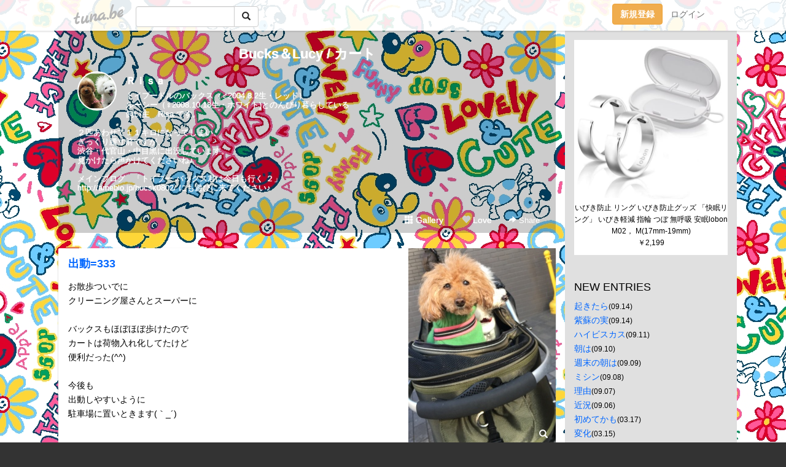

--- FILE ---
content_type: text/html;charset=Shift-JIS
request_url: https://bucks0802.tuna.be/?tag=%83J%81%5B%83g
body_size: 7184
content:
<!DOCTYPE html>
<html lang="ja">
<head>
<meta charset="Shift_JIS">
<meta http-equiv="Content-Type" content="text/html; charset=shift_jis">

<!-- #BeginLibraryItem "/Library/ga.lbi" -->
<!-- Google Tag Manager -->
<script>(function(w,d,s,l,i){w[l]=w[l]||[];w[l].push({'gtm.start':
new Date().getTime(),event:'gtm.js'});var f=d.getElementsByTagName(s)[0],
j=d.createElement(s),dl=l!='dataLayer'?'&l='+l:'';j.async=true;j.src=
'https://www.googletagmanager.com/gtm.js?id='+i+dl;f.parentNode.insertBefore(j,f);
})(window,document,'script','dataLayer','GTM-5QMBVM4');</script>
<!-- End Google Tag Manager -->
<!-- #EndLibraryItem -->

<title>Bucks＆Lucy / カート</title>
<meta name="description" content="トイプードルのバックス（♂2004.8.2生・レッド）ルーシー（♀2008.10.18生・ホワイト)とのんびり暮らしている飼い主　Risa です。２匹あわせて１１キロになってしまい、ぎっくり腰寸前ですが、渋谷・代官山・中目黒に出没しています。見かけたら声かけてくださいね♪メインブログ　「トイプー バックス君は今日も行く ２」http://ameblo.jp/bucsk0802/  にも遊びに来てください♪">
	<meta property="og:title" content="Bucks＆Lucy / カート">
	<meta property="og:site_name" content="つなビィ">
	
	<!-- TwitterCards -->
	<meta name="twitter:card" content="summary">
	<meta name="twitter:title" content="Bucks＆Lucy / カート">
	<meta name="twitter:description" content="トイプードルのバックス（♂2004.8.2生・レッド）ルーシー（♀2008.10.18生・ホワイト)とのんびり暮らしている飼い主　Risa です。２匹あわせて１１キロになってしまい、ぎっくり腰寸前ですが、渋谷・代官山・中目黒に出没しています。見かけたら声かけてくださいね♪メインブログ　「トイプー バックス君は今日も行く ２」http://ameblo.jp/bucsk0802/  にも遊びに来てください♪">
	<meta name="twitter:image" content="https://tuna.be/p/6/246006/profile.jpg?32186">
	<!-- /TwitterCards -->
<meta name="thumbnail" content="https://tuna.be/p/6/246006/profile.jpg?32186">
<meta property="og:image" content="https://tuna.be/p/6/246006/profile.jpg?32186">
<meta property="og:description" content="トイプードルのバックス（♂2004.8.2生・レッド）ルーシー（♀2008.10.18生・ホワイト)とのんびり暮らしている飼い主　Risa です。２匹あわせて１１キロになってしまい、ぎっくり腰寸前ですが、渋谷・代官山・中目黒に出没しています。見かけたら声かけてくださいね♪メインブログ　「トイプー バックス君は今日も行く ２」http://ameblo.jp/bucsk0802/  にも遊びに来てください♪">
<meta property="fb:app_id" content="233212076792375">
<link rel="alternate" type="application/rss+xml" title="RSS" href="https://bucks0802.tuna.be/rss/bucks0802.xml">

<!-- vender -->
<script type="text/javascript" src="js/jquery/jquery.2.2.4.min.js"></script>
<link rel="stylesheet" href="css/bootstrap/css/bootstrap.min.css">
<!-- / vender -->

<style type="text/css">
body {
		background-color: #333333;
			background-image: url(/p/6/246006/tpl-bg-22631.jpg?678180);
			background-size: auto auto;
			background-repeat: repeat;
		}
body {
 color: #000000;
}
#profile {
	}
#side {
 background-color: #E0E0E0;
}
a, a:visited, a:active {
 color: #0066FF;
}
a:hover {
 color: #0066FF;
}
</style>

<!--<link href="//tuna.be/css/kickstart-icons.css" rel="stylesheet" type="text/css"> -->
<link href="tp/12.20160126.css?251104" rel="stylesheet" type="text/css">
<link href="css/icomoon/icomoon.css" rel="stylesheet" type="text/css">
<link href="css/tabShare.20150617.css" rel="stylesheet" type="text/css">
<style type="text/css">
#globalHeader2 {
	background-color: rgba(255, 255, 255, 0.9);
}
#globalHeader2 a.logo {
	color: #B6B6B6;
}
#globalHeader2 .btn-link {
	color: #727272;
}
</style>

<script src="//pagead2.googlesyndication.com/pagead/js/adsbygoogle.js"></script>
<script>
     (adsbygoogle = window.adsbygoogle || []).push({
          google_ad_client: "ca-pub-0815320066437312",
          enable_page_level_ads: true
     });
</script>

</head>
<body><!-- #BeginLibraryItem "/Library/globalHeader2.lbi" -->
<div id="globalHeader2">
	<div class="row">
		<div class="col-md-1"></div>
		<div class="col-md-10"> <a href="https://tuna.be/" class="logo mlr10 pull-left">tuna.be</a>
			<div id="appBadges" class="mlr10 pull-left hidden-xs" style="width:200px; margin-top:10px;">
							  <form action="/api/google_cse.php" method="get" id="cse-search-box" target="_blank">
				<div>
				  <div class="input-group">
					  <input type="text" name="q" class="form-control" placeholder="">
					  <span class="input-group-btn">
					  <button type="submit" name="sa" class="btn btn-default"><span class="glyphicon glyphicon-search"></span></button>
					  </span>
				  </div>
				</div>
			  </form>
			</div>
						<div class="pull-right loginBox hide"> <a href="javascript:void(0)" class="btn btn-pill photo small" data-login="1" data-me="myblogurl"><img data-me="profilePicture"></a><a href="javascript:void(0)" class="btn btn-link ellipsis" data-login="1" data-me="myblogurl"><span data-me="name"></span></a>
				<div class="mlr10" data-login="0"><a href="https://tuna.be/pc/reguser/" class="btn btn-warning"><strong class="tl">新規登録</strong></a><a href="https://tuna.be/pc/login.php" class="btn btn-link tl">ログイン</a></div>
				<div class="btn-group mlr10" data-login="1"> <a href="https://tuna.be/pc/admin.php?m=nd" class="btn btn-default btnFormPopup"><span class="glyphicon glyphicon-pencil"></span></a> <a href="https://tuna.be/loves/" class="btn btn-default"><span class="glyphicon glyphicon-heart btnLove"></span></a>
					<div class="btn-group"> <a href="javascript:;" class="btn btn-default dropdown-toggle" data-toggle="dropdown"><span class="glyphicon glyphicon-menu-hamburger"></span> <span class="caret"></span></a>
						<ul class="dropdown-menu pull-right">
							<li class="child"><a href="javascript:void(0)" data-me="myblogurl"><span class="glyphicon glyphicon-home"></span> <span class="tl">マイブログへ</span></a></li>
							<li class="child"><a href="https://tuna.be/pc/admin.php"><span class="glyphicon glyphicon-list"></span> <span class="tl">マイページ</span></a></li>
							<li class="child"><a href="https://tuna.be/pc/admin.php?m=md"><span class="glyphicon glyphicon-list-alt"></span> <span class="tl">記事の一覧</span></a></li>
							<li class="child"><a href="https://tuna.be/pc/admin.php?m=ee"><span class="glyphicon glyphicon-wrench"></span> <span class="tl">ブログ設定</span></a></li>
							<li class="child"><a href="https://tuna.be/pc/admin.php?m=account"><span class="glyphicon glyphicon-user"></span> <span class="tl">アカウント</span></a></li>
							<li><a href="https://tuna.be/pc/admin.php?m=logout" data-name="linkLogout"><span class="glyphicon glyphicon-off"></span> <span class="tl">ログアウト</span></a></li>
						</ul>
					</div>
				</div>
			</div>
		</div>
		<div class="col-md-1"></div>
	</div>
</div>
<!-- #EndLibraryItem --><div class="contentsWrapper">
	<div class="row">
		<div class="col-xs-9" id="contents">
			<header>
			<div id="profile">
				<div id="profileInner" class="break clearfix">
										<h1><a href="https://bucks0802.tuna.be/">Bucks＆Lucy / カート</a></h1>
										<div class="mlr15">
												<div class="pull-left mr15">
							<a href="https://bucks0802.tuna.be/" class="btn btn-pill photo large" style="background-image: url(/p/6/246006/profile.jpg?32186);"></a>
						</div>
												<div class="userName"><a href="https://bucks0802.tuna.be/">Ｒｉｓａ</a></div>
												<div class="comment" data-box="profileComment">
							<div class="ellipsis">トイプードルのバックス（♂2004.8.2生・レッド）ルーシー（♀2008.10.18生・ホワイト)とのんびり暮らしている飼い主　Risa です。２匹あわせて１１キロになってしまい、ぎっくり腰寸前ですが、渋谷・代官山・中目黒に出没しています。見かけたら声かけてくださいね♪メインブログ　「トイプー バックス君は今日も行く ２」http://ameblo.jp/bucsk0802/  にも遊びに来てください♪</div>
							<div class="text-right"><a href="#" data-btn="viewProfile">[Show all]</a></div>
							<div style="display:none;">トイプードルのバックス（♂2004.8.2生・レッド）<br />
ルーシー（♀2008.10.18生・ホワイト)とのんびり暮らしている<br />
飼い主　Risa です。<br />
<br />
２匹あわせて１１キロになってしまい、<br />
ぎっくり腰寸前ですが、<br />
渋谷・代官山・中目黒に出没しています。<br />
見かけたら声かけてくださいね♪<br />
<br />
メインブログ　「トイプー バックス君は今日も行く ２」<br />
<a href="http://ameblo.jp/bucsk0802/" rel="nofollow" target="_blank">http://ameblo.jp/bucsk0802/</a>  にも遊びに来てください♪</div>
						</div>
											</div>
					<div class="headerMenu clearfix">
						<a href="gallery/" class="btn btn-link"><span class="glyphicon glyphicon-th"></span> Gallery</a>
						<a href="javascript:void(0)" class="btn btn-link btnLove off"><span class="glyphicon glyphicon-heart off"></span> Love</a>
						<div class="btn-group dropdown mlr10">
							<a href="javascript:;" data-toggle="dropdown" style="color:#fff;"><span class="glyphicon glyphicon-share-alt"></span> Share</a>
							<ul class="dropdown-menu pull-right icomoon">
								<li><a href="javascript:void(0)" id="shareTwitter" target="_blank"><span class="icon icon-twitter" style="color:#1da1f2;"></span> share on Twitter</a></li>
								<li><a href="javascript:void(0)" id="shareFacebook" target="_blank"><span class="icon icon-facebook" style="color:#3a5a9a;"></span> share on Facebook</a></li>
								<li><a href="javascript:void(0)" id="shareMail"><span class="glyphicon glyphicon-envelope"></span> share by E-mail</a></li>
															</ul>
						</div>
					</div>
				</div>
			</div>
			</header>
            			<div id="contentsInner">
								<div class="ads landscape"><style>
#amazonranklet {
	display: flex;
	font-size: 12px;
	justify-content: center;
	align-items: center;
	background-color: white;
	padding-top: 10px;
}
#amazonranklet .amazonranklet-item {
	width: 32%;
	display: flex;
	flex-direction: column;
	justify-content: center;
}
#amazonranklet img {
	max-width: 90px;
	max-height: 80px;
}
a[href="https://i-section.net/ranklet/"] {
	display: none;
}
</style>
<script src="https://i-section.net/ranklet/outjs.php?BrowseNode=13299531&charset=UTF-8&listnum=6&title=false&image=true&imagesize=small&creator=false&price=true&AssociateTag="></script>
</div>
												<div style="display: none;" data-template="blogEntry">
					<article class="blog">
						<div class="clearfix">
							<div class="photo pull-right text-right" data-tpl-def="thumb">
								<a data-tpl-href="link" data-tpl-def="photo"><img data-tpl-src="photo" data-tpl-alt="title"></a>
								<p class="btnLoupe" data-tpl-def="photo_org"><a data-tpl-href="photo_org" data-fancybox class="btn btn-link"><span class="glyphicon glyphicon-search"></span></a></p>
								<video width="320" controls data-tpl-def="movie"><source data-tpl-src="movie"></video>
							</div>
							<h4 class="title" data-tpl-def="title"><a data-tpl-href="link" data-tpl="title"></a></h4>
							<div class="blog-message" data-tpl="message"></div>
						</div>
						<div class="blog-footer clearfix">
							<span class="pull-left" data-tpl="tagLinks"></span>
							<div class="pull-right">
								<a class="btn btn-link" data-tpl-href="link" data-tpl="created_en"></a>
								<span data-tpl-custom="is_comment">
									<a class="btn btn-link" data-tpl-href="link"><span class="icon icon-bubble"></span> <span data-tpl-int="comment_count"></span></a></span></div>
						</div>
					</article>
				</div>
				<div style="display: none;" data-template="pagenation">
					<div class="text-center mt20">
						<a data-tpl-def="prev_page_url" data-tpl-href="prev_page_url" class="btn btn-default mlr10">&laquo; 前のページ</a>
						<a data-tpl-def="next_page_url" data-tpl-href="next_page_url" class="btn btn-default mlr10">次のページ &raquo;</a>
					</div>
				</div>
																								<div class="ads landscape"><style>
#amazonranklet {
	display: flex;
	font-size: 12px;
	justify-content: center;
	align-items: center;
	background-color: white;
	padding-top: 10px;
}
#amazonranklet .amazonranklet-item {
	width: 32%;
	display: flex;
	flex-direction: column;
	justify-content: center;
}
#amazonranklet img {
	max-width: 90px;
	max-height: 80px;
}
a[href="https://i-section.net/ranklet/"] {
	display: none;
}
</style>
<script src="https://i-section.net/ranklet/outjs.php?BrowseNode=13299531&charset=UTF-8&listnum=6&title=false&image=true&imagesize=small&creator=false&price=true&AssociateTag="></script>
</div>
			</div>
		</div>
		<div class="col-xs-3" id="side">
			<div class="mt15"><style>
#side #amazonranklet .amazonranklet-item {
	width: auto;
	display: flex;
	flex-direction: column;
	font-size: 12px;
	justify-content: center;
}
#side #amazonranklet img {
	max-width: 100%;
	max-height: initial;
}
a[href="https://i-section.net/ranklet/"] {
	display: none;
}
</style>
<script src="https://i-section.net/ranklet/outjs.php?BrowseNode=169911011&charset=UTF-8&listnum=1&title=true&image=true&imagesize=medium&creator=false&price=true&AssociateTag="></script></div>
			<section class="mt20">
				<h2 class="h4">NEW ENTRIES</h2>
								<a href="https://bucks0802.tuna.be/22855589.html">起きたら</a><small>(09.14)</small><br>
								<a href="https://bucks0802.tuna.be/22855583.html">紫蘇の実</a><small>(09.14)</small><br>
								<a href="https://bucks0802.tuna.be/22854911.html">ハイビスカス</a><small>(09.11)</small><br>
								<a href="https://bucks0802.tuna.be/22854719.html">朝は</a><small>(09.10)</small><br>
								<a href="https://bucks0802.tuna.be/22854483.html">週末の朝は</a><small>(09.09)</small><br>
								<a href="https://bucks0802.tuna.be/22854332.html">ミシン</a><small>(09.08)</small><br>
								<a href="https://bucks0802.tuna.be/22853999.html">理由</a><small>(09.07)</small><br>
								<a href="https://bucks0802.tuna.be/22853717.html">近況</a><small>(09.06)</small><br>
								<a href="https://bucks0802.tuna.be/22812193.html">初めてかも</a><small>(03.17)</small><br>
								<a href="https://bucks0802.tuna.be/22811834.html">変化</a><small>(03.15)</small><br>
							</section>
									<section class="mt20">
				<h2 class="h4">TAGS</h2>
				<a href="./?tag=" class="tag"><span class=""></span></a> <a href="./?tag=Risa" class="tag"><span class="">Risa</span></a> <a href="./?tag=cafe" class="tag"><span class="">cafe</span></a> <a href="./?tag=%82%A8%8EU%95%E0" class="tag"><span class="">お散歩</span></a> <a href="./?tag=%82%A8%94%83%82%A2%95%A8" class="tag"><span class="">お買い物</span></a> <a href="./?tag=%82%A8%96%F2" class="tag"><span class="">お薬</span></a> <a href="./?tag=%82%A8%97F%92B" class="tag"><span class="">お友達</span></a> <a href="./?tag=%82%AD%82%A3%26%83o%83j%83%89%82%B8" class="tag"><span class="">くぅ&amp;バニラず</span></a> <a href="./?tag=%82%BD%82%EB%82%A4%82%B8" class="tag"><span class="">たろうず</span></a> <a href="./?tag=%82%D4%82%C7%82%A4%96%8C%89%8A" class="tag"><span class="">ぶどう膜炎</span></a> <a href="./?tag=%83A%83j%83%7D%83%8B%83o%83%89%83%93%83X%83o%83%93%83h" class="tag"><span class="">アニマルバランスバンド</span></a> <a href="./?tag=%83A%83%8D%83y%83V%83A" class="tag"><span class="">アロペシア</span></a> <a href="./?tag=%83I%83%84%83c" class="tag"><span class="">オヤツ</span></a> <a href="./?tag=%83J%81%5B%83g" class="tag"><span class="tag-active">カート</span></a> <a href="./?tag=%83J%83%81%83%89" class="tag"><span class="">カメラ</span></a> <a href="./?tag=%83N%83b%83V%83%93%83O" class="tag"><span class="">クッシング</span></a> <a href="./?tag=%83V%83%83%83%93%83v%81%5B" class="tag"><span class="">シャンプー</span></a> <a href="./?tag=%83g%83%8A%83%7E%83%93%83O" class="tag"><span class="">トリミング</span></a> <a href="./?tag=%83g%83%8C%81%5B%83j%83%93%83O" class="tag"><span class="">トレーニング</span></a> <a href="./?tag=%83h%83%89%83C%83u%83x%83b%83h" class="tag"><span class="">ドライブベッド</span></a> <a href="./?tag=%83n%81%5B%83l%83X" class="tag"><span class="">ハーネス</span></a> <a href="./?tag=%83n%83%93%83h%83%81%83C%83h" class="tag"><span class="">ハンドメイド</span></a> <a href="./?tag=%83o%81%5B%83K%81%5B%83%7D%83j%83A" class="tag"><span class="">バーガーマニア</span></a> <a href="./?tag=%83o%83b%83N%83X" class="tag"><span class="">バックス</span></a> <a href="./?tag=%83o%83b%83N%83X%26%83%8B%81%5B%83V%81%5B" class="tag"><span class="">バックス&amp;ルーシー</span></a> <a href="./?tag=%83o%83b%83N%83X%90%E6%90%B6" class="tag"><span class="">バックス先生</span></a> <a href="./?tag=%83p%83p%82%B3%82%F1" class="tag"><span class="">パパさん</span></a> <a href="./?tag=%83v%83%8C%83%5B%83%93%83g%81%F4" class="tag"><span class="">プレゼント♪</span></a> <a href="./?tag=%83x%83X%83g%83n%81%5B%83l%83X" class="tag"><span class="">ベストハーネス</span></a> <a href="./?tag=%83x%83b%83h%8C%93%83L%83%83%83%8A%81%5B" class="tag"><span class="">ベッド兼キャリー</span></a> <a href="./?tag=%83%7D%83C%83%7B%81%5B%83%80%91B%8E%EE" class="tag"><span class="">マイボーム腺腫</span></a> <a href="./?tag=%83%89%83%93%83%60" class="tag"><span class="">ランチ</span></a> <a href="./?tag=%83%8B%81%5B%83V%81%5B" class="tag"><span class="">ルーシー</span></a> <a href="./?tag=%83%8F%83%93%83R%83O%83b%83Y" class="tag"><span class="">ワンコグッズ</span></a> <a href="./?tag=%8A%E1%89%C8%90f%8E%40" class="tag"><span class="">眼科診察</span></a> <a href="./?tag=%8Cy%88%E4%91%F2" class="tag"><span class="">軽井沢</span></a> <a href="./?tag=%8Cy%88%E4%91%F2%83%8F%83%93%83ROK" class="tag"><span class="">軽井沢ワンコOK</span></a> <a href="./?tag=%8C%A2%82%CC%82%A8%8B%84" class="tag"><span class="">犬のお灸</span></a> <a href="./?tag=%8E%A9%90%86" class="tag"><span class="">自炊</span></a> <a href="./?tag=%90%E1%82%BE%82%E9%82%DC" class="tag"><span class="">雪だるま</span></a> <a href="./?tag=%93X%93%E0OK" class="tag"><span class="">店内OK</span></a> <a href="./?tag=%93_%93H" class="tag"><span class="">点滴</span></a> <a href="./?tag=%94%FC%96%A1%82%B5%82%A2%81%F4" class="tag"><span class="">美味しい♪</span></a> <a href="./?tag=%95a%89%40" class="tag"><span class="">病院</span></a> <a href="./?tag=%96%D4%96%8C%94%8D%97%A3" class="tag"><span class="">網膜剥離</span></a> 
			</section>
						<section class="mt20">
				<h2 class="h4">ARCHIVES</h2>
				<ul id="archives">
										<li><a href="javascript:void(0)" class="y">2024</a><small>(19)</small>
						<ul style="display:none;">
														<li><a href="/?mon=2024/09">9月</a><small>(8)</small></li>
														<li><a href="/?mon=2024/03">3月</a><small>(5)</small></li>
														<li><a href="/?mon=2024/02">2月</a><small>(3)</small></li>
														<li><a href="/?mon=2024/01">1月</a><small>(3)</small></li>
													</ul>
					</li>
										<li><a href="javascript:void(0)" class="y">2023</a><small>(504)</small>
						<ul style="display:none;">
														<li><a href="/?mon=2023/12">12月</a><small>(40)</small></li>
														<li><a href="/?mon=2023/11">11月</a><small>(52)</small></li>
														<li><a href="/?mon=2023/10">10月</a><small>(38)</small></li>
														<li><a href="/?mon=2023/09">9月</a><small>(36)</small></li>
														<li><a href="/?mon=2023/08">8月</a><small>(37)</small></li>
														<li><a href="/?mon=2023/07">7月</a><small>(36)</small></li>
														<li><a href="/?mon=2023/06">6月</a><small>(40)</small></li>
														<li><a href="/?mon=2023/05">5月</a><small>(38)</small></li>
														<li><a href="/?mon=2023/04">4月</a><small>(52)</small></li>
														<li><a href="/?mon=2023/03">3月</a><small>(41)</small></li>
														<li><a href="/?mon=2023/02">2月</a><small>(48)</small></li>
														<li><a href="/?mon=2023/01">1月</a><small>(46)</small></li>
													</ul>
					</li>
										<li><a href="javascript:void(0)" class="y">2022</a><small>(442)</small>
						<ul style="display:none;">
														<li><a href="/?mon=2022/12">12月</a><small>(46)</small></li>
														<li><a href="/?mon=2022/11">11月</a><small>(38)</small></li>
														<li><a href="/?mon=2022/10">10月</a><small>(31)</small></li>
														<li><a href="/?mon=2022/09">9月</a><small>(25)</small></li>
														<li><a href="/?mon=2022/08">8月</a><small>(30)</small></li>
														<li><a href="/?mon=2022/07">7月</a><small>(35)</small></li>
														<li><a href="/?mon=2022/06">6月</a><small>(34)</small></li>
														<li><a href="/?mon=2022/05">5月</a><small>(39)</small></li>
														<li><a href="/?mon=2022/04">4月</a><small>(33)</small></li>
														<li><a href="/?mon=2022/03">3月</a><small>(32)</small></li>
														<li><a href="/?mon=2022/02">2月</a><small>(43)</small></li>
														<li><a href="/?mon=2022/01">1月</a><small>(56)</small></li>
													</ul>
					</li>
										<li><a href="javascript:void(0)" class="y">2021</a><small>(476)</small>
						<ul style="display:none;">
														<li><a href="/?mon=2021/12">12月</a><small>(55)</small></li>
														<li><a href="/?mon=2021/11">11月</a><small>(55)</small></li>
														<li><a href="/?mon=2021/10">10月</a><small>(45)</small></li>
														<li><a href="/?mon=2021/09">9月</a><small>(31)</small></li>
														<li><a href="/?mon=2021/08">8月</a><small>(34)</small></li>
														<li><a href="/?mon=2021/07">7月</a><small>(49)</small></li>
														<li><a href="/?mon=2021/06">6月</a><small>(54)</small></li>
														<li><a href="/?mon=2021/05">5月</a><small>(37)</small></li>
														<li><a href="/?mon=2021/04">4月</a><small>(25)</small></li>
														<li><a href="/?mon=2021/03">3月</a><small>(32)</small></li>
														<li><a href="/?mon=2021/02">2月</a><small>(25)</small></li>
														<li><a href="/?mon=2021/01">1月</a><small>(34)</small></li>
													</ul>
					</li>
										<li><a href="javascript:void(0)" class="y">2020</a><small>(604)</small>
						<ul style="display:none;">
														<li><a href="/?mon=2020/12">12月</a><small>(40)</small></li>
														<li><a href="/?mon=2020/11">11月</a><small>(52)</small></li>
														<li><a href="/?mon=2020/10">10月</a><small>(39)</small></li>
														<li><a href="/?mon=2020/09">9月</a><small>(39)</small></li>
														<li><a href="/?mon=2020/08">8月</a><small>(65)</small></li>
														<li><a href="/?mon=2020/07">7月</a><small>(44)</small></li>
														<li><a href="/?mon=2020/06">6月</a><small>(51)</small></li>
														<li><a href="/?mon=2020/05">5月</a><small>(58)</small></li>
														<li><a href="/?mon=2020/04">4月</a><small>(45)</small></li>
														<li><a href="/?mon=2020/03">3月</a><small>(66)</small></li>
														<li><a href="/?mon=2020/02">2月</a><small>(61)</small></li>
														<li><a href="/?mon=2020/01">1月</a><small>(44)</small></li>
													</ul>
					</li>
										<li><a href="javascript:void(0)" class="y">2019</a><small>(959)</small>
						<ul style="display:none;">
														<li><a href="/?mon=2019/12">12月</a><small>(56)</small></li>
														<li><a href="/?mon=2019/11">11月</a><small>(76)</small></li>
														<li><a href="/?mon=2019/10">10月</a><small>(65)</small></li>
														<li><a href="/?mon=2019/09">9月</a><small>(53)</small></li>
														<li><a href="/?mon=2019/08">8月</a><small>(99)</small></li>
														<li><a href="/?mon=2019/07">7月</a><small>(79)</small></li>
														<li><a href="/?mon=2019/06">6月</a><small>(101)</small></li>
														<li><a href="/?mon=2019/05">5月</a><small>(101)</small></li>
														<li><a href="/?mon=2019/04">4月</a><small>(88)</small></li>
														<li><a href="/?mon=2019/03">3月</a><small>(74)</small></li>
														<li><a href="/?mon=2019/02">2月</a><small>(85)</small></li>
														<li><a href="/?mon=2019/01">1月</a><small>(82)</small></li>
													</ul>
					</li>
										<li><a href="javascript:void(0)" class="y">2018</a><small>(924)</small>
						<ul style="display:none;">
														<li><a href="/?mon=2018/12">12月</a><small>(99)</small></li>
														<li><a href="/?mon=2018/11">11月</a><small>(78)</small></li>
														<li><a href="/?mon=2018/10">10月</a><small>(75)</small></li>
														<li><a href="/?mon=2018/09">9月</a><small>(62)</small></li>
														<li><a href="/?mon=2018/08">8月</a><small>(76)</small></li>
														<li><a href="/?mon=2018/07">7月</a><small>(73)</small></li>
														<li><a href="/?mon=2018/06">6月</a><small>(47)</small></li>
														<li><a href="/?mon=2018/05">5月</a><small>(62)</small></li>
														<li><a href="/?mon=2018/04">4月</a><small>(107)</small></li>
														<li><a href="/?mon=2018/03">3月</a><small>(97)</small></li>
														<li><a href="/?mon=2018/02">2月</a><small>(74)</small></li>
														<li><a href="/?mon=2018/01">1月</a><small>(74)</small></li>
													</ul>
					</li>
										<li><a href="javascript:void(0)" class="y">2017</a><small>(1027)</small>
						<ul style="display:none;">
														<li><a href="/?mon=2017/12">12月</a><small>(99)</small></li>
														<li><a href="/?mon=2017/11">11月</a><small>(80)</small></li>
														<li><a href="/?mon=2017/10">10月</a><small>(96)</small></li>
														<li><a href="/?mon=2017/09">9月</a><small>(77)</small></li>
														<li><a href="/?mon=2017/08">8月</a><small>(93)</small></li>
														<li><a href="/?mon=2017/07">7月</a><small>(96)</small></li>
														<li><a href="/?mon=2017/06">6月</a><small>(74)</small></li>
														<li><a href="/?mon=2017/05">5月</a><small>(69)</small></li>
														<li><a href="/?mon=2017/04">4月</a><small>(74)</small></li>
														<li><a href="/?mon=2017/03">3月</a><small>(67)</small></li>
														<li><a href="/?mon=2017/02">2月</a><small>(91)</small></li>
														<li><a href="/?mon=2017/01">1月</a><small>(111)</small></li>
													</ul>
					</li>
										<li><a href="javascript:void(0)" class="y">2016</a><small>(1304)</small>
						<ul style="display:none;">
														<li><a href="/?mon=2016/12">12月</a><small>(109)</small></li>
														<li><a href="/?mon=2016/11">11月</a><small>(91)</small></li>
														<li><a href="/?mon=2016/10">10月</a><small>(95)</small></li>
														<li><a href="/?mon=2016/09">9月</a><small>(90)</small></li>
														<li><a href="/?mon=2016/08">8月</a><small>(106)</small></li>
														<li><a href="/?mon=2016/07">7月</a><small>(110)</small></li>
														<li><a href="/?mon=2016/06">6月</a><small>(178)</small></li>
														<li><a href="/?mon=2016/05">5月</a><small>(153)</small></li>
														<li><a href="/?mon=2016/04">4月</a><small>(94)</small></li>
														<li><a href="/?mon=2016/03">3月</a><small>(91)</small></li>
														<li><a href="/?mon=2016/02">2月</a><small>(84)</small></li>
														<li><a href="/?mon=2016/01">1月</a><small>(103)</small></li>
													</ul>
					</li>
										<li><a href="javascript:void(0)" class="y">2015</a><small>(1428)</small>
						<ul style="display:none;">
														<li><a href="/?mon=2015/12">12月</a><small>(115)</small></li>
														<li><a href="/?mon=2015/11">11月</a><small>(74)</small></li>
														<li><a href="/?mon=2015/10">10月</a><small>(92)</small></li>
														<li><a href="/?mon=2015/09">9月</a><small>(97)</small></li>
														<li><a href="/?mon=2015/08">8月</a><small>(118)</small></li>
														<li><a href="/?mon=2015/07">7月</a><small>(94)</small></li>
														<li><a href="/?mon=2015/06">6月</a><small>(151)</small></li>
														<li><a href="/?mon=2015/05">5月</a><small>(196)</small></li>
														<li><a href="/?mon=2015/04">4月</a><small>(107)</small></li>
														<li><a href="/?mon=2015/03">3月</a><small>(147)</small></li>
														<li><a href="/?mon=2015/02">2月</a><small>(118)</small></li>
														<li><a href="/?mon=2015/01">1月</a><small>(119)</small></li>
													</ul>
					</li>
										<li><a href="javascript:void(0)" class="y">2014</a><small>(1102)</small>
						<ul style="display:none;">
														<li><a href="/?mon=2014/12">12月</a><small>(135)</small></li>
														<li><a href="/?mon=2014/11">11月</a><small>(128)</small></li>
														<li><a href="/?mon=2014/10">10月</a><small>(80)</small></li>
														<li><a href="/?mon=2014/09">9月</a><small>(30)</small></li>
														<li><a href="/?mon=2014/08">8月</a><small>(80)</small></li>
														<li><a href="/?mon=2014/07">7月</a><small>(88)</small></li>
														<li><a href="/?mon=2014/06">6月</a><small>(89)</small></li>
														<li><a href="/?mon=2014/05">5月</a><small>(107)</small></li>
														<li><a href="/?mon=2014/04">4月</a><small>(81)</small></li>
														<li><a href="/?mon=2014/03">3月</a><small>(100)</small></li>
														<li><a href="/?mon=2014/02">2月</a><small>(73)</small></li>
														<li><a href="/?mon=2014/01">1月</a><small>(111)</small></li>
													</ul>
					</li>
										<li><a href="javascript:void(0)" class="y">2013</a><small>(1073)</small>
						<ul style="display:none;">
														<li><a href="/?mon=2013/12">12月</a><small>(126)</small></li>
														<li><a href="/?mon=2013/11">11月</a><small>(134)</small></li>
														<li><a href="/?mon=2013/10">10月</a><small>(137)</small></li>
														<li><a href="/?mon=2013/09">9月</a><small>(118)</small></li>
														<li><a href="/?mon=2013/08">8月</a><small>(104)</small></li>
														<li><a href="/?mon=2013/07">7月</a><small>(143)</small></li>
														<li><a href="/?mon=2013/06">6月</a><small>(45)</small></li>
														<li><a href="/?mon=2013/05">5月</a><small>(47)</small></li>
														<li><a href="/?mon=2013/04">4月</a><small>(78)</small></li>
														<li><a href="/?mon=2013/03">3月</a><small>(59)</small></li>
														<li><a href="/?mon=2013/02">2月</a><small>(29)</small></li>
														<li><a href="/?mon=2013/01">1月</a><small>(53)</small></li>
													</ul>
					</li>
										<li><a href="javascript:void(0)" class="y">2012</a><small>(1236)</small>
						<ul style="display:none;">
														<li><a href="/?mon=2012/12">12月</a><small>(74)</small></li>
														<li><a href="/?mon=2012/11">11月</a><small>(66)</small></li>
														<li><a href="/?mon=2012/10">10月</a><small>(79)</small></li>
														<li><a href="/?mon=2012/09">9月</a><small>(80)</small></li>
														<li><a href="/?mon=2012/08">8月</a><small>(75)</small></li>
														<li><a href="/?mon=2012/07">7月</a><small>(98)</small></li>
														<li><a href="/?mon=2012/06">6月</a><small>(119)</small></li>
														<li><a href="/?mon=2012/05">5月</a><small>(108)</small></li>
														<li><a href="/?mon=2012/04">4月</a><small>(128)</small></li>
														<li><a href="/?mon=2012/03">3月</a><small>(157)</small></li>
														<li><a href="/?mon=2012/02">2月</a><small>(101)</small></li>
														<li><a href="/?mon=2012/01">1月</a><small>(151)</small></li>
													</ul>
					</li>
										<li><a href="javascript:void(0)" class="y">2011</a><small>(965)</small>
						<ul style="display:none;">
														<li><a href="/?mon=2011/12">12月</a><small>(108)</small></li>
														<li><a href="/?mon=2011/11">11月</a><small>(128)</small></li>
														<li><a href="/?mon=2011/10">10月</a><small>(186)</small></li>
														<li><a href="/?mon=2011/09">9月</a><small>(120)</small></li>
														<li><a href="/?mon=2011/08">8月</a><small>(114)</small></li>
														<li><a href="/?mon=2011/07">7月</a><small>(157)</small></li>
														<li><a href="/?mon=2011/06">6月</a><small>(152)</small></li>
													</ul>
					</li>
									</ul>
			</section>
						<section class="mt20">
				<h2 class="h4">LINKS</h2>
				<div id="links">
					<ul>
												<li>
							<div class="links-groupname">お友達</div>
							<ul>
																<li class="links-title"> <a href="http://pinotboo.tuna.be/" target="_blank" rel="nofollow">ぴのっ記＋</a> </li>
																								<li class="links-title"> <a href="http://lovelovehime.tuna.be/" target="_blank" rel="nofollow">Hime&apos;s Now</a> </li>
																								<li class="links-title"> <a href="http://yuko3104.tuna.be/" target="_blank" rel="nofollow">SakuP+</a> </li>
																								<li class="links-title"> <a href="http://cometandyuuka.tuna.be/" target="_blank" rel="nofollow">COMET&amp;Y</a> </li>
																								<li class="links-title"> <a href="http://wendy710.tuna.be/" target="_blank" rel="nofollow">yoyogiワンヌ</a> </li>
																								<li class="links-title"> <a href="http://runpi.tuna.be/" target="_blank" rel="nofollow">るるるんぴ♪</a> </li>
																								<li class="links-title"> <a href="http://iloveryu.tuna.be/" target="_blank" rel="nofollow">IloveRyu-RyuTime-</a> </li>
																								<li class="links-title"> <a href="http://momokota.tuna.be/" target="_blank" rel="nofollow">たろうず日記</a> </li>
																							</ul>
						</li>
											</ul>
				</div>
			</section>
						<section>
				<h2 class="h4">RSS</h2>
				<a href="./rss/bucks0802.rdf"><span class="icon icon-rss"></span> RSS</a><br>
								&emsp;
			</section>
		</div>
	</div>
</div>

<!-- vender -->
<link rel="stylesheet" type="text/css" href="//fonts.googleapis.com/css?family=Marck+Script">
<script type="text/javascript" src="css/bootstrap/js/bootstrap.min.js"></script>
<link href="//tuna.be/js/fancybox2/jquery.fancybox.css" rel="stylesheet" type="text/css">
<script type="text/javascript" src="//tuna.be/js/fancybox2/jquery.fancybox.pack.js"></script>
<!-- / vender -->

<script type="text/javascript">
var id = "246006";
</script>
<script type="text/javascript" src="//cdnjs.cloudflare.com/ajax/libs/vue/1.0.15/vue.min.js"></script>
<script type="text/javascript" src="//tuna.be/js/blog_common.20181108.js?20251224"></script>
<!--<script type="text/javascript" src="//tuna.be/js/translate.js?20150202"></script>--><!-- #BeginLibraryItem "/Library/footer.lbi" -->
<footer>
<div id="footer">
	<div class="container">
		<div class="row">
			<div class="logoWrapper"><a href="https://tuna.be/" class="logo">tuna.be</a></div>
		</div>
		
		<div class="row text-left hidden-xs" style="margin-bottom:15px;">
			<div class="col-sm-3">
				<a href="https://tuna.be/">つなビィトップ</a>
			</div>
			<div class="col-sm-3">
				<a href="https://tuna.be/newentry/" class="tl">新着エントリ一覧</a>
			</div>
			<div class="col-sm-3">
				<a href="https://tuna.be/popular/" class="tl">人気のブログ</a>
			</div>
			<div class="col-sm-3">
				<a href="https://tuna.be/pc/admin.php" class="tl">マイページログイン</a>
			</div>
		</div>
		<div class="row text-left hidden-xs">
			<div class="col-sm-3">
				<a href="https://support.tuna.be/284432.html" target="_blank" class="tl">良くある質問と答え</a>
			</div>
			<div class="col-sm-3">
				<a href="https://i-section.net/privacy.html" target="_blank" class="tl">プライバシーポリシー</a> / <a href="https://tuna.be/pc/agreement.html" class="tl">利用規約</a>
			</div>
			<div class="col-sm-3">
				<a href="https://i-section.net/inquiry/?c=4" target="_blank" class="tl">お問い合わせ</a>
			</div>
			<div class="col-sm-3">
				<a href="https://i-section.net/" target="_blank" class="tl">開発・運営</a>
			</div>
		</div>
		
		<div class="list-group text-left visible-xs">
			<a href="https://tuna.be/" class="list-group-item">つなビィトップ</a>
			<a href="https://tuna.be/newentry/" class="list-group-item tl">新着エントリ一覧</a>
			<a href="https://tuna.be/popular/" class="list-group-item tl">人気のブログ</a>
			<a href="https://tuna.be/pc/admin.php" class="list-group-item tl">マイページログイン</a>
		</div>
		
		<div class="visible-xs">
			<form action="/api/google_cse.php" method="get" target="_blank">
				<div class="input-group">
					<input type="search" name="q" class="form-control" placeholder="つなビィ内検索">
					<span class="input-group-btn">
						<button class="btn btn-default" type="submit"><span class="glyphicon glyphicon-search"></span></button>
					</span>
				</div>
			</form>
		</div>
		
		<div class="visible-xs mt20">
			<a href="https://support.tuna.be/284432.html" target="_blank" class="tl">良くある質問と答え</a> /
			<a href="https://i-section.net/privacy.html" target="_blank" class="tl">プライバシーポリシー</a> /
			<a href="https://tuna.be/pc/agreement.html" class="tl">利用規約</a> /
			<a href="https://i-section.net/inquiry/?c=4" target="_blank" class="tl">お問い合わせ</a> /
			<a href="https://i-section.net/" target="_blank" class="tl">開発・運営</a>
		</div>
	</div>
	<div class="footer-global">
		<p class="hidden-xs"><a href="https://i-section.net/software/shukusen/" target="_blank">複数画像をまとめて縮小するなら「縮小専用。」</a></p>
		<div class="copyright text-center small">&copy;2004- <a href="https://tuna.be/">tuna.be</a> All rights reserved.</div>
	</div>
</div>
</footer><!-- #EndLibraryItem --></body>
</html>
<!-- st:0.15723609924316 -->

--- FILE ---
content_type: text/html; charset=utf-8
request_url: https://www.google.com/recaptcha/api2/aframe
body_size: 268
content:
<!DOCTYPE HTML><html><head><meta http-equiv="content-type" content="text/html; charset=UTF-8"></head><body><script nonce="SlxA_oVCRDKqt4YnEi07yQ">/** Anti-fraud and anti-abuse applications only. See google.com/recaptcha */ try{var clients={'sodar':'https://pagead2.googlesyndication.com/pagead/sodar?'};window.addEventListener("message",function(a){try{if(a.source===window.parent){var b=JSON.parse(a.data);var c=clients[b['id']];if(c){var d=document.createElement('img');d.src=c+b['params']+'&rc='+(localStorage.getItem("rc::a")?sessionStorage.getItem("rc::b"):"");window.document.body.appendChild(d);sessionStorage.setItem("rc::e",parseInt(sessionStorage.getItem("rc::e")||0)+1);localStorage.setItem("rc::h",'1768851809175');}}}catch(b){}});window.parent.postMessage("_grecaptcha_ready", "*");}catch(b){}</script></body></html>

--- FILE ---
content_type: text/javascript; charset=UTF-8
request_url: https://i-section.net/ranklet/outjs.php?BrowseNode=169911011&charset=UTF-8&listnum=1&title=true&image=true&imagesize=medium&creator=false&price=true&AssociateTag=
body_size: 581
content:
document.write('<div id="amazonranklet"><div class="amazonranklet-item" style="text-align:center; margin-bottom:10px;"><a href="https://www.amazon.co.jp/dp/B0GCKTFYY1?tag=tuna-22&linkCode=osi&th=1&psc=1" target="_blank" style="margin:0 5px 5px;"><img src="https://m.media-amazon.com/images/I/31RQpNjvxZL._SL500_.jpg" alt="いびき防止 リング いびき防止グッズ 「快眠リング」 いびき軽減 指輪 つぼ 無呼吸 安眠lobon M02， M(17mm-19mm)" style="max-width:100%;"></a><a href="https://www.amazon.co.jp/dp/B0GCKTFYY1?tag=tuna-22&linkCode=osi&th=1&psc=1" target="_blank">いびき防止 リング いびき防止グッズ 「快眠リング」 いびき軽減 指輪 つぼ 無呼吸 安眠lobon M02， M(17mm-19mm)</a><div style="font-weight: bold;"><span style="color: #900;">￥2,199</span><!-- mc --></div><!-- mc --></div><!-- mc --></div><div style="clear:both; text-align:center;"><br><a href="https://i-section.net/ranklet/" target="_blank"><img src="https://i-section.net/ranklet/logo_74.gif" border="0" alt="アメイズランクレット" width="69"></a><!-- mc --></div>');

--- FILE ---
content_type: text/javascript; charset=UTF-8
request_url: https://i-section.net/ranklet/outjs.php?BrowseNode=13299531&charset=UTF-8&listnum=6&title=false&image=true&imagesize=small&creator=false&price=true&AssociateTag=
body_size: 1079
content:
document.write('<div id="amazonranklet"><div class="amazonranklet-item" style="text-align:center; margin-bottom:10px;"><a href="https://www.amazon.co.jp/dp/B0GG8V3N79?tag=tuna-22&linkCode=osi&th=1&psc=1" target="_blank" style="margin:0 5px 5px;"><img src="https://m.media-amazon.com/images/I/51lyp18mW9L._SL160_.jpg" alt="タカラトミー(TAKARA TOMY) BEYBLADE X ベイブレードX CX-12 ブースター フェニックスフレア Z9-80WW" style="max-width:100%;"></a><div style="font-weight: bold;"><span style="color: #900;">￥1,701</span><!-- mc --></div><!-- mc --></div><div class="amazonranklet-item" style="text-align:center; margin-bottom:10px;"><a href="https://www.amazon.co.jp/dp/B0G8LRSZCL?tag=tuna-22&linkCode=osi&th=1&psc=1" target="_blank" style="margin:0 5px 5px;"><img src="https://m.media-amazon.com/images/I/41MHGviPznL._SL160_.jpg" alt="サンリオ(SANRIO) シークレットキーホルダー（ミニチュアキルト） ハローキティ 582166" style="max-width:100%;"></a><div style="font-weight: bold;"><span style="color: #900;">￥990</span><!-- mc --></div><!-- mc --></div><div class="amazonranklet-item" style="text-align:center; margin-bottom:10px;"><a href="https://www.amazon.co.jp/dp/B0GFHQ57TS?tag=tuna-22&linkCode=osi&th=1&psc=1" target="_blank" style="margin:0 5px 5px;"><img src="https://m.media-amazon.com/images/I/41b9Zx6givL._SL160_.jpg" alt="タカラトミー(TAKARA TOMY) T-SPARK エイジ・オブ・ザ・プライム トランスフォーマー AOTP-34 オンスロート 可動フィギュア" style="max-width:100%;"></a><div style="font-weight: bold;"><span style="color: #900;">￥13,424</span><!-- mc --></div><!-- mc --></div><div class="amazonranklet-item" style="text-align:center; margin-bottom:10px;"><a href="https://www.amazon.co.jp/dp/B0FKTBZT6M?tag=tuna-22&linkCode=osi&th=1&psc=1" target="_blank" style="margin:0 5px 5px;"><img src="https://m.media-amazon.com/images/I/415umpW2EJL._SL160_.jpg" alt="サンリオ(SANRIO) リングカレンダーM 2026 スヌーピー 紙 卓上 621919" style="max-width:100%;"></a><div style="font-weight: bold;"><span style="color: #900;">￥693</span><!-- mc --></div><!-- mc --></div><div class="amazonranklet-item" style="text-align:center; margin-bottom:10px;"><a href="https://www.amazon.co.jp/dp/B0GDZVGYSK?tag=tuna-22&linkCode=osi&th=1&psc=1" target="_blank" style="margin:0 5px 5px;"><img src="https://m.media-amazon.com/images/I/41VMbtGFUAL._SL160_.jpg" alt="ホットウィール(Hot Wheels) ベーシックカー フェラーリ F40 コンペティツィオーネ 乗り物おもちゃ ミニカー 3歳から ブラック JMX24" style="max-width:100%;"></a><div style="font-weight: bold;"><span style="color: #900;">￥517</span><!-- mc --></div><!-- mc --></div><div class="amazonranklet-item" style="text-align:center; margin-bottom:10px;"><a href="https://www.amazon.co.jp/dp/B0GGXDZ7SW?tag=tuna-22&linkCode=osi&th=1&psc=1" target="_blank" style="margin:0 5px 5px;"><img src="https://m.media-amazon.com/images/I/41Iu2wrVz4L._SL160_.jpg" alt="東京マルイ (TOKYO MARUI) ガスブローバック No.113 G19 Gen5 MOS 18歳以上 ガスブローバック" style="max-width:100%;"></a><div style="font-weight: bold;"><span style="color: #900;">￥39,800</span><!-- mc --></div><!-- mc --></div><!-- mc --></div><div style="clear:both; text-align:center;"><br><a href="https://i-section.net/ranklet/" target="_blank"><img src="https://i-section.net/ranklet/logo_74.gif" border="0" alt="アメイズランクレット" width="69"></a><!-- mc --></div>');